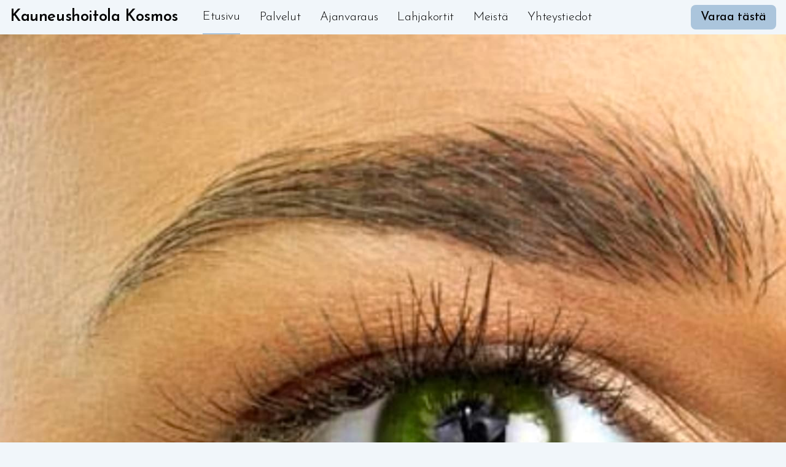

--- FILE ---
content_type: text/html; charset=utf-8
request_url: https://www.kauneushoitolakosmos.fi/
body_size: 8765
content:
<!doctype html>
<html lang="en">
  <head>
    <meta charset="UTF-8" />
    <meta name="viewport" content="width=device-width, initial-scale=1.0" />
    <meta name="color-scheme" content="normal" />
    <meta property="og:type" content="website" />
    <meta name="timma-websites-v2" content="68b545e4af663f1dc9b0db88" >
<meta name="description" content="Kauneushoitola Turussa tarjoaa hemmottelua ja monipuoliset hoidot. Käänny luotettavan asiantuntijan puoleen.">
<meta name="keywords" content="kauneushoitola, Turku, kasvohoidot, jalkahoidot, ripset ja kulmat, vartalohoidot, kestopigmentointi">
<meta property="og:description" content="Kauneushoitola Turussa tarjoaa hemmottelua ja monipuoliset hoidot. Käänny luotettavan asiantuntijan puoleen." >
<meta property="og:url" content="https://www.kauneushoitolakosmos.fi/" >
<meta data-react-helmet="true" property="og:title" content="Kauneushoitola Kosmos"/>
<meta property="og:image" content="https://scaled-images.timma.fi/timma/image/upload/q_auto,c_fill,ar_1.91,g_auto/if_w_gt_1440/w_1440/if_end/v1756900563/i/image0-jpeg-f73ffb40-88bc-11f0-9b6d-8527b9d4fb07-salon-website.jpg" >
<title data-react-helmet="true">Kauneushoitola Kosmos</title>
<link rel="icon" type="image/svg+xml" href="/favicon.svg?color=%23ABC5DC"/>
<link rel="preconnect" href="https://fonts.googleapis.com">
<link rel="preconnect" href="https://fonts.gstatic.com" crossorigin>
<link href="https://fonts.googleapis.com/css2?family=Josefin+Sans:ital,wght@0,300;0,400;0,500;0,600;1,300;1,400&display=swap" rel="stylesheet">
<style>:root {--color_primary_text: 0 0 0;
--color_bg1_text: 0 0 0;
--color_bg2: 227 234 241;
--color_bg2_text: 0 0 0;
--color_primary_300: 188 209 227;
--color_primary_500: 171 197 220;
--color_primary_600: 154 177 198;
--color_bg1_250: 248 251 253;
--color_bg1_400: 244 248 251;
--color_bg1_500: 241 246 250;
--color_bg1_525: 229 234 238;
--font_family_heading: 'Josefin Sans', sans-serif;
--font_family_body: 'Josefin Sans', sans-serif;
--font_size_heading1_lg: 44px;
--font_size_heading1: 40px;
--font_size_heading2: 40px;
--font_size_heading3: 35px;
--font_size_heading4: 32px;
--font_size_heading5: 27px;
--font_size_heading6: 26px;
--font_size_lg: 25px;
--font_size_md: 20px;
--font_size_sm: 18px;
--font_size_xs: 16px;
--font_weight_heading1_lg: 500;
--font_weight_heading1: 500;
--font_weight_heading2: 500;
--font_weight_heading3: 500;
--font_weight_heading4: 500;
--font_weight_heading5: 600;
--font_weight_heading6: 600;
--font_weight_body: 300;
--font_weight_strong: 500;
--font_weight_nav: 300;
--font_weight_link: 400;
--font_weight_btn: 400;
--line_height_heading: 116%;
--line_height_body: 135%;
--letter_spacing_heading: -0.015em;
--letter_spacing_body: -0.015em;}</style>
    <script type="module" crossorigin src="/assets/index-tqZs5oGL.js"></script>
    <link rel="stylesheet" crossorigin href="/assets/index-UO6YbTHZ.css">
  </head>
  <body>
    <div id="root"><dialog class="m-0 max-w-full max-h-full fixed left-0 top-0 z-50 h-full w-full overflow-auto backdrop:bg-transparent transition-opacity duration-300 translate-x-full opacity-0 bg-bg1 text-bg1text grid grid-rows-[1fr_auto]"><div><div class="px-3"><div><button class="ml-auto block p-3"><svg aria-hidden="true" focusable="false" data-prefix="fas" data-icon="xmark" class="svg-inline--fa fa-xmark min-w-[20px] text-icon-md" role="img" xmlns="http://www.w3.org/2000/svg" viewBox="0 0 384 512"><path fill="currentColor" d="M342.6 150.6c12.5-12.5 12.5-32.8 0-45.3s-32.8-12.5-45.3 0L192 210.7 86.6 105.4c-12.5-12.5-32.8-12.5-45.3 0s-12.5 32.8 0 45.3L146.7 256 41.4 361.4c-12.5 12.5-12.5 32.8 0 45.3s32.8 12.5 45.3 0L192 301.3 297.4 406.6c12.5 12.5 32.8 12.5 45.3 0s12.5-32.8 0-45.3L237.3 256 342.6 150.6z"></path></svg></button></div><div class="pb-6"><ul class="pb-3"><li><a aria-current="page" class="font-heading text-heading-5 block px-3 py-3 text-center underline decoration-primary-500 decoration-2 underline-offset-8" href="/">Etusivu</a></li><li><a class="font-heading text-heading-5 block px-3 py-3 text-center no-underline" href="/palvelut">Palvelut</a></li><li><a class="font-heading text-heading-5 block px-3 py-3 text-center no-underline" href="/ajanvaraus">Ajanvaraus</a></li><li><a class="font-heading text-heading-5 block px-3 py-3 text-center no-underline" href="/lahjakortit">Lahjakortit</a></li><li><a class="font-heading text-heading-5 block px-3 py-3 text-center no-underline" href="/meista">Meistä</a></li><li><a class="font-heading text-heading-5 block px-3 py-3 text-center no-underline" href="/yhteystiedot">Yhteystiedot</a></li></ul><div class="mx-auto w-max mt-3"><a class="rounded-button inline-flex items-center justify-center text-md font-w-btn text-primarytext outline outline-0 outline-offset-0 outline-focus transition-focusable focus-visible:outline-4 bg-primary-500 hover:bg-primary-300 active:bg-primary-600 disabled:bg-grey-5 min-h-button px-4 undefined" href="/ajanvaraus"><span class="w-full">Varaa tästä</span></a></div></div></div></div><div><div class="text-center"><a class="" href="/peruutusehdot">Peruutusehdot</a> • <button type="button">Evästekäytäntö</button> • <a class="block sm:inline" href="https://varaa.timma.fi/dataprotection/kauneushoitolakosmos">Tietosuojaseloste</a></div><div class="mx-3 grid auto-rows-auto grid-cols-2 gap-grid gap-y-0 sm:grid-cols-4 md:grid-cols-6 lg:mx-auto lg:w-grid_lg lg:grid-cols-12 xl:w-grid_xl"><div class="col-span-full px-3 text-center"><div class="break-words py-3 sm:flex sm:flex-wrap sm:justify-center"><div class="px-3 py-4 sm:flex-[0_0_50%] md:flex-[0_0_33%]"><div class="pb-2"><strong>Kauneushoitola Kosmos</strong></div><div class="mt-2 pb-2"><svg aria-hidden="true" focusable="false" data-prefix="fas" data-icon="location-dot" class="svg-inline--fa fa-location-dot min-w-[20px] mr-2 text-primary-500" role="img" xmlns="http://www.w3.org/2000/svg" viewBox="0 0 384 512"><path fill="currentColor" d="M215.7 499.2C267 435 384 279.4 384 192C384 86 298 0 192 0S0 86 0 192c0 87.4 117 243 168.3 307.2c12.3 15.3 35.1 15.3 47.4 0zM192 128a64 64 0 1 1 0 128 64 64 0 1 1 0-128z"></path></svg><a href="https://maps.google.com/?q=Hämeenkatu 14 L 4, 20500 Turku"><div>Hämeenkatu 14 L 4</div><div>20500 Turku</div></a></div><div class="mt-2 pb-2"><svg aria-hidden="true" focusable="false" data-prefix="fas" data-icon="envelope" class="svg-inline--fa fa-envelope min-w-[20px] mr-2 text-primary-500" role="img" xmlns="http://www.w3.org/2000/svg" viewBox="0 0 512 512"><path fill="currentColor" d="M48 64C21.5 64 0 85.5 0 112c0 15.1 7.1 29.3 19.2 38.4L236.8 313.6c11.4 8.5 27 8.5 38.4 0L492.8 150.4c12.1-9.1 19.2-23.3 19.2-38.4c0-26.5-21.5-48-48-48L48 64zM0 176L0 384c0 35.3 28.7 64 64 64l384 0c35.3 0 64-28.7 64-64l0-208L294.4 339.2c-22.8 17.1-54 17.1-76.8 0L0 176z"></path></svg><a href="mailto:kauneuskosmos@gmail.com">kauneuskosmos@gmail.com</a></div><div class="mt-2 pb-2"><svg aria-hidden="true" focusable="false" data-prefix="fas" data-icon="phone" class="svg-inline--fa fa-phone min-w-[20px] mr-2 text-primary-500" role="img" xmlns="http://www.w3.org/2000/svg" viewBox="0 0 512 512"><path fill="currentColor" d="M164.9 24.6c-7.7-18.6-28-28.5-47.4-23.2l-88 24C12.1 30.2 0 46 0 64C0 311.4 200.6 512 448 512c18 0 33.8-12.1 38.6-29.5l24-88c5.3-19.4-4.6-39.7-23.2-47.4l-96-40c-16.3-6.8-35.2-2.1-46.3 11.6L304.7 368C234.3 334.7 177.3 277.7 144 207.3L193.3 167c13.7-11.2 18.4-30 11.6-46.3l-40-96z"></path></svg><a href="tel:0405513177">0405513177</a></div><div class="mt-2 pb-2"><img src="https://scaled-images.timma.fi/timma/image/upload/v1742198666/timma-marketplace-icon.svg" alt="Löydät meidät Timmasta" class="mr-2 inline-block w-[20px] h-[20px]"/><a href="https://timma.fi/yritys/kauneushoitolakosmos">Löydät meidät Timmasta</a></div></div></div></div></div></div></dialog><div class="grid min-h-full grid-rows-[auto_1fr_auto]"><div class="sticky top-0 z-10"><div class="overflow-hidden relative"><div class="flex flex-col-reverse overflow-hidden"><div><div class="flex items-center bg-bg1 pl-3 pr-2"><a aria-current="page" class="mr-4 active" href="/"><div class="font-heading text-heading-6 line-clamp-2 overflow-ellipsis">Kauneushoitola Kosmos</div></a><ul class="hidden flex-1 w-0 overflow-hidden md:flex"><li><a aria-current="page" class="mx-3 whitespace-nowrap no-underline min-h-button flex items-center border-b-2 border-b-primary-500" href="/"><span>Etusivu</span></a></li><li><a class="mx-3 whitespace-nowrap no-underline min-h-button flex items-center" href="/palvelut"><span>Palvelut</span></a></li><li><a class="mx-3 whitespace-nowrap no-underline min-h-button flex items-center" href="/ajanvaraus"><span>Ajanvaraus</span></a></li><li><a class="mx-3 whitespace-nowrap no-underline min-h-button flex items-center" href="/lahjakortit"><span>Lahjakortit</span></a></li><li><a class="mx-3 whitespace-nowrap no-underline min-h-button flex items-center" href="/meista"><span>Meistä</span></a></li><li><a class="mx-3 whitespace-nowrap no-underline min-h-button flex items-center" href="/yhteystiedot"><span>Yhteystiedot</span></a></li></ul><div class="ml-auto flex"><button class="p-3 md:hidden" data-testid="mobile-menu-button"><svg aria-hidden="true" focusable="false" data-prefix="fas" data-icon="bars" class="svg-inline--fa fa-bars min-w-[20px] text-icon-md" role="img" xmlns="http://www.w3.org/2000/svg" viewBox="0 0 448 512"><path fill="currentColor" d="M0 96C0 78.3 14.3 64 32 64l384 0c17.7 0 32 14.3 32 32s-14.3 32-32 32L32 128C14.3 128 0 113.7 0 96zM0 256c0-17.7 14.3-32 32-32l384 0c17.7 0 32 14.3 32 32s-14.3 32-32 32L32 288c-17.7 0-32-14.3-32-32zM448 416c0 17.7-14.3 32-32 32L32 448c-17.7 0-32-14.3-32-32s14.3-32 32-32l384 0c17.7 0 32 14.3 32 32z"></path></svg></button></div></div></div></div></div></div><div><section class="relative bg-bg1 md:h-[50vw]"><div class="mx-3 grid auto-rows-auto grid-cols-2 gap-grid gap-y-0 sm:grid-cols-4 md:grid-cols-6 lg:mx-auto lg:w-grid_lg lg:grid-cols-12 xl:w-grid_xl h-full"><div class="col-span-full h-full md:flex md:flex-col md:justify-center md:col-start-4 md:col-end-7 lg:col-start-8 lg:col-end-13"><div class="px-3 py-6 md:px-0 md:py-2 lg:px-0"><div class="pb-3"><h1 class="mb-3 break-words">Kulttuurihistoriallisesti arvokkaassa ympäristössä</h1><p class="md:mr-4 max-w-md">Tervetuloa hoitoon ja hemmoteltavaksi.</p></div><a class="rounded-button inline-flex items-center justify-center text-md font-w-btn text-primarytext outline outline-0 outline-offset-0 outline-focus transition-focusable focus-visible:outline-4 bg-primary-500 hover:bg-primary-300 active:bg-primary-600 disabled:bg-grey-5 min-h-button px-4 undefined" href="/ajanvaraus"><span class="w-full">Varaa aika</span></a></div></div></div><div class="aspect-square w-full relative md:absolute md:top-0 md:h-full md:w-auto md:left-0"><img src="https://scaled-images.timma.fi/timma/image/upload/q_auto,c_fill,w_1440,h_1440/v1756900563/i/image0-jpeg-f73ffb40-88bc-11f0-9b6d-8527b9d4fb07-salon-website.jpg" class="-z-10 aspect-square w-full object-contain"/><div class="w-full h-full absolute top-0 left-0"></div></div></section><div class="bg-bg2 text-bg2text"><section class="py-6"><div class="mx-3 grid auto-rows-auto grid-cols-2 gap-grid gap-y-0 sm:grid-cols-4 md:grid-cols-6 lg:mx-auto lg:w-grid_lg lg:grid-cols-12 xl:w-grid_xl"><div class="col-span-full flex flex-col justify-center md:row-start-1 md:col-start-1 md:col-end-4 lg:col-start-1 lg:col-end-7"><div class="text-center lg:mx-3"><div class="pb-3"><h2 class="mb-3">Kauneushoitola Kosmos</h2><p>Ammattitaidolla ja laadukkailla hoitotuotteita Exuviance- ja Neostrata-tuotteet sekä kokemuksella kasvo-, jalka- ja käsihoidot Kauneushoitola Kosmoksessa. Korostukset ripsiin ja kulmiin sekä Kalevalaisen jäsenkorjauksen avulla rentouttavampaan huomiseen.</p></div><a class="rounded-button inline-flex items-center justify-center text-md font-w-btn text-primarytext outline outline-0 outline-offset-0 outline-focus transition-focusable focus-visible:outline-4 bg-primary-500 hover:bg-primary-300 active:bg-primary-600 disabled:bg-grey-5 min-h-button px-4 undefined" href="/meista"><span class="w-full">Meistä</span></a></div></div><div class="aspect-square w-full relative col-span-full mt-3 p-3 md:mt-0 md:col-start-4 md:col-end-7 lg:col-start-7 lg:col-end-13"><img src="https://scaled-images.timma.fi/timma/image/upload/q_auto,c_fill,w_720,h_720/v1756966640/i/image1-jpeg-cfff1940-8956-11f0-9b6d-8527b9d4fb07-salon-website.jpg" class="-z-10 aspect-square w-full object-contain"/><div class="w-full h-full absolute top-0 left-0"></div></div></div></section></div><section class="py-6"><div class="mx-3 grid auto-rows-auto grid-cols-2 gap-grid gap-y-0 sm:grid-cols-4 md:grid-cols-6 lg:mx-auto lg:w-grid_lg lg:grid-cols-12 xl:w-grid_xl gap-y-grid"><div class="col-span-full"><h2 class="text-center">Palvelut</h2></div><div class="col-span-full sm:px-5 md:px-0 md:col-span-2 lg:col-span-4"><div class="aspect-square w-full relative mb-3 md:mb-0 shrink-0"><img src="https://scaled-images.timma.fi/timma/image/upload/q_auto,c_fill,w_720,h_720/v1708528868/salon-website-assets/categories/permanent-makeup/4.jpg" class="-z-10 aspect-square w-full object-contain"/><div class="w-full h-full absolute top-0 left-0"></div></div><div class="py-3"><div class="pb-3"><h3 class="text-heading-4 mb-2">Ripset/kulmat</h3><p>Korosta kauneutesi Ripsien ja kulmien värjäyksellä, saavutamme tasapainon ja luonnollista hehkua.</p></div><a class="rounded-button inline-flex items-center justify-center text-md font-w-btn text-primarytext outline outline-0 outline-offset-0 outline-focus transition-focusable focus-visible:outline-4 bg-primary-500 hover:bg-primary-300 active:bg-primary-600 disabled:bg-grey-5 min-h-button px-4 undefined" href="/ajanvaraus"><span class="w-full">Varaa nyt</span></a></div></div><div class="col-span-full sm:px-5 md:px-0 md:col-span-2 lg:col-span-4"><div class="aspect-square w-full relative mb-3 md:mb-0 shrink-0"><img src="https://scaled-images.timma.fi/timma/image/upload/q_auto,c_fill,w_720,h_720/v1708528868/salon-website-assets/hero/foot-care-clinic/3.jpg" class="-z-10 aspect-square w-full object-contain"/><div class="w-full h-full absolute top-0 left-0"></div></div><div class="py-3"><div class="pb-3"><h3 class="text-heading-4 mb-2">Jalkahoidot</h3><p>Hoida jalkasi kevyiksi ja pehmeiksi. Tarjoamme erikoistuneita jalkahoitoja tarpeisiisi.</p></div><a class="rounded-button inline-flex items-center justify-center text-md font-w-btn text-primarytext outline outline-0 outline-offset-0 outline-focus transition-focusable focus-visible:outline-4 bg-primary-500 hover:bg-primary-300 active:bg-primary-600 disabled:bg-grey-5 min-h-button px-4 undefined" href="/ajanvaraus"><span class="w-full">Varaa nyt</span></a></div></div><div class="col-span-full sm:px-5 md:px-0 md:col-span-2 lg:col-span-4"><div class="aspect-square w-full relative mb-3 md:mb-0 shrink-0"><img src="https://scaled-images.timma.fi/timma/image/upload/q_auto,c_fill,w_720,h_720/v1708528868/salon-website-assets/categories/facials/3.jpg" class="-z-10 aspect-square w-full object-contain"/><div class="w-full h-full absolute top-0 left-0"></div></div><div class="py-3"><div class="pb-3"><h3 class="text-heading-4 mb-2">Kasvohoidot</h3><p>Kasvohoidoilla suuntaat kohti hehkuvaa ihoa. Koe kosteutus ja täydellinen puhtaus.</p></div><a class="rounded-button inline-flex items-center justify-center text-md font-w-btn text-primarytext outline outline-0 outline-offset-0 outline-focus transition-focusable focus-visible:outline-4 bg-primary-500 hover:bg-primary-300 active:bg-primary-600 disabled:bg-grey-5 min-h-button px-4 undefined" href="/ajanvaraus"><span class="w-full">Varaa nyt</span></a></div></div></div></section><div class="bg-bg2 text-bg2text"></div></div><div class="bg-bg1 pt-2"><div class="mx-3 grid auto-rows-auto grid-cols-2 gap-grid gap-y-0 sm:grid-cols-4 md:grid-cols-6 lg:mx-auto lg:w-grid_lg lg:grid-cols-12 xl:w-grid_xl"><div class="col-span-full px-3 text-center"><div class="break-words py-3 sm:flex sm:flex-wrap sm:justify-center"><div class="px-3 py-4 sm:flex-[0_0_50%] md:flex-[0_0_33%]"><div class="pb-2"><strong>Kauneushoitola Kosmos</strong></div><div class="mt-2 pb-2"><svg aria-hidden="true" focusable="false" data-prefix="fas" data-icon="location-dot" class="svg-inline--fa fa-location-dot min-w-[20px] mr-2 text-primary-500" role="img" xmlns="http://www.w3.org/2000/svg" viewBox="0 0 384 512"><path fill="currentColor" d="M215.7 499.2C267 435 384 279.4 384 192C384 86 298 0 192 0S0 86 0 192c0 87.4 117 243 168.3 307.2c12.3 15.3 35.1 15.3 47.4 0zM192 128a64 64 0 1 1 0 128 64 64 0 1 1 0-128z"></path></svg><a href="https://maps.google.com/?q=Hämeenkatu 14 L 4, 20500 Turku"><div>Hämeenkatu 14 L 4</div><div>20500 Turku</div></a></div><div class="mt-2 pb-2"><svg aria-hidden="true" focusable="false" data-prefix="fas" data-icon="envelope" class="svg-inline--fa fa-envelope min-w-[20px] mr-2 text-primary-500" role="img" xmlns="http://www.w3.org/2000/svg" viewBox="0 0 512 512"><path fill="currentColor" d="M48 64C21.5 64 0 85.5 0 112c0 15.1 7.1 29.3 19.2 38.4L236.8 313.6c11.4 8.5 27 8.5 38.4 0L492.8 150.4c12.1-9.1 19.2-23.3 19.2-38.4c0-26.5-21.5-48-48-48L48 64zM0 176L0 384c0 35.3 28.7 64 64 64l384 0c35.3 0 64-28.7 64-64l0-208L294.4 339.2c-22.8 17.1-54 17.1-76.8 0L0 176z"></path></svg><a href="mailto:kauneuskosmos@gmail.com">kauneuskosmos@gmail.com</a></div><div class="mt-2 pb-2"><svg aria-hidden="true" focusable="false" data-prefix="fas" data-icon="phone" class="svg-inline--fa fa-phone min-w-[20px] mr-2 text-primary-500" role="img" xmlns="http://www.w3.org/2000/svg" viewBox="0 0 512 512"><path fill="currentColor" d="M164.9 24.6c-7.7-18.6-28-28.5-47.4-23.2l-88 24C12.1 30.2 0 46 0 64C0 311.4 200.6 512 448 512c18 0 33.8-12.1 38.6-29.5l24-88c5.3-19.4-4.6-39.7-23.2-47.4l-96-40c-16.3-6.8-35.2-2.1-46.3 11.6L304.7 368C234.3 334.7 177.3 277.7 144 207.3L193.3 167c13.7-11.2 18.4-30 11.6-46.3l-40-96z"></path></svg><a href="tel:0405513177">0405513177</a></div><div class="mt-2 pb-2"><img src="https://scaled-images.timma.fi/timma/image/upload/v1742198666/timma-marketplace-icon.svg" alt="Löydät meidät Timmasta" class="mr-2 inline-block w-[20px] h-[20px]"/><a href="https://timma.fi/yritys/kauneushoitolakosmos">Löydät meidät Timmasta</a></div></div></div></div></div><div class="px-3 py-5 text-center lg:mx-3 lg:flex lg:justify-between lg:gap-3 lg:py-3"><div class="mb-4 lg:text-sm lg:order-2 lg:mb-0 lg:w-auto"><div class="text-center"><a class="" href="/peruutusehdot">Peruutusehdot</a> • <button type="button">Evästekäytäntö</button> • <a class="block sm:inline" href="https://varaa.timma.fi/dataprotection/kauneushoitolakosmos">Tietosuojaseloste</a></div></div><div class="text-sm lg:order-1 lg:flex-1 lg:text-left">Copyright<!-- --> © <!-- -->Kauneushoitola Kosmos<!-- --> <!-- -->2025</div><div class="text-sm mt-2 lg:order-3 lg:mt-0 lg:flex-1 lg:text-right"><span>Powered by </span><span><a class="" href="https://timma.fi/pro/">Timma Pro</a></span><span></span></div></div></div></div></div>
    <div id="init_data" style="display:none" data-init_data="{&quot;website&quot;:{&quot;common&quot;:{&quot;id&quot;:&quot;68b545e4af663f1dc9b0db88&quot;,&quot;fontSetName&quot;:&quot;josefinsans&quot;,&quot;colorSet&quot;:{&quot;color_primary&quot;:&quot;#ABC5DC&quot;,&quot;color_primary_text&quot;:&quot;#000000&quot;,&quot;color_bg1&quot;:&quot;#F1F6FA&quot;,&quot;color_bg1_text&quot;:&quot;#000000&quot;,&quot;color_bg2&quot;:&quot;#E3EAF1&quot;,&quot;color_bg2_text&quot;:&quot;#000000&quot;},&quot;title&quot;:&quot;Kauneushoitola Kosmos&quot;,&quot;description&quot;:&quot;Kauneushoitola Turussa tarjoaa hemmottelua ja monipuoliset hoidot. Käänny luotettavan asiantuntijan puoleen.&quot;,&quot;keywords&quot;:&quot;kauneushoitola, Turku, kasvohoidot, jalkahoidot, ripset ja kulmat, vartalohoidot, kestopigmentointi&quot;,&quot;navButton&quot;:{&quot;buttonLink&quot;:&quot;onlineBooking&quot;,&quot;buttonText&quot;:&quot;Varaa tästä&quot;},&quot;salon&quot;:{&quot;name&quot;:&quot;Kauneushoitola Kosmos&quot;,&quot;customerGroupName&quot;:null,&quot;email&quot;:&quot;kauneuskosmos@gmail.com&quot;,&quot;phone&quot;:&quot;0405513177&quot;,&quot;country&quot;:&quot;FI&quot;,&quot;cancellationTerms&quot;:&quot;Pidätämme oikeuden veloittaa 50 % varauksen hinnasta, jos asiakas ei saavu paikalle tai peruuttaa ajan alle 24 tuntia ennen varattua aikaa.&quot;,&quot;instagramPage&quot;:null,&quot;facebookPage&quot;:null,&quot;tiktokPage&quot;:null,&quot;fullAddress&quot;:&quot;Hämeenkatu 14 L 4, 20500 Turku&quot;,&quot;address&quot;:&quot;Hämeenkatu 14 L 4&quot;,&quot;district&quot;:null,&quot;city&quot;:&quot;Turku&quot;,&quot;postalCode&quot;:&quot;20500&quot;,&quot;logoUrl&quot;:null,&quot;slug&quot;:&quot;kauneushoitolakosmos&quot;,&quot;publicSettings&quot;:{&quot;code&quot;:&quot;&lt;script&gt;&lt;/script&gt;&quot;,&quot;codeHeader&quot;:&quot;&lt;script&gt;&lt;/script&gt;&quot;,&quot;showImages&quot;:false,&quot;showPrices&quot;:true,&quot;onlyAnyUser&quot;:true,&quot;expirationDate&quot;:&quot;3&quot;,&quot;showRealImages&quot;:false,&quot;maxTimeInterval&quot;:15,&quot;reservationText&quot;:&quot;Tässä linkki verkkokauppaan: https://www.exuviance.fi/? SID=f4d090993e384a71c59d251876695b59#clinic=KauneushoitolaKosmos&amp;link6c29472f \n&quot;,&quot;customCategories&quot;:{&quot;1050&quot;:{&quot;icon&quot;:&quot;1050&quot;,&quot;nameEn&quot;:&quot;Hands/nails&quot;,&quot;nameEs&quot;:&quot;Manos/Uñas&quot;,&quot;nameEt&quot;:&quot;Käed/küüned&quot;,&quot;nameFi&quot;:&quot;Käsihoidot&quot;,&quot;nameNo&quot;:&quot;Hender/negler&quot;,&quot;nameSe&quot;:&quot;Händer/naglar&quot;,&quot;subCategoryId&quot;:1050},&quot;9500&quot;:{&quot;icon&quot;:&quot;1400&quot;,&quot;nameFi&quot;:&quot;Kestopigmentointi&quot;,&quot;subCategoryId&quot;:9500},&quot;9650&quot;:{&quot;icon&quot;:&quot;100&quot;,&quot;nameDa&quot;:&quot;Brugerdefineret kategori 10&quot;,&quot;nameEn&quot;:&quot;Custom Category 10&quot;,&quot;nameEs&quot;:&quot;Categoría propia 10&quot;,&quot;nameEt&quot;:&quot;Kohandatud Kategooria 10&quot;,&quot;nameFi&quot;:&quot;Kalevalainen jäsenkorjaus&quot;,&quot;nameLv&quot;:&quot;Pasūtījuma kategorija 10&quot;,&quot;nameNo&quot;:&quot;Egen kategori 10&quot;,&quot;nameRu&quot;:&quot;Пользовательская категория 10&quot;,&quot;nameSe&quot;:&quot;Egen kategori 10&quot;,&quot;subCategoryId&quot;:9650},&quot;9700&quot;:{&quot;icon&quot;:&quot;100&quot;,&quot;nameDa&quot;:&quot;Brugerdefineret kategori 11&quot;,&quot;nameEn&quot;:&quot;Custom Category 11&quot;,&quot;nameEs&quot;:&quot;Categoría propia 11&quot;,&quot;nameEt&quot;:&quot;Kohandatud Kategooria 11&quot;,&quot;nameFi&quot;:&quot;Osta verkosta&quot;,&quot;nameLv&quot;:&quot;Pasūtījuma kategorija 11&quot;,&quot;nameNo&quot;:&quot;Egen kategori 11&quot;,&quot;nameRu&quot;:&quot;Пользовательская категория 11&quot;,&quot;nameSe&quot;:&quot;Egen kategori 11&quot;,&quot;subCategoryId&quot;:9700}},&quot;reservationColor&quot;:&quot;#c6c6cd&quot;},&quot;marketplaceUrl&quot;:&quot;https://timma.fi/yritys/kauneushoitolakosmos&quot;,&quot;GA4TrackingCode&quot;:null,&quot;pixelTrackingCode&quot;:null},&quot;otherSalons&quot;:[],&quot;currencySymbol&quot;:&quot;€&quot;,&quot;privacyPolicyLink&quot;:&quot;https://varaa.timma.fi/dataprotection/kauneushoitolakosmos&quot;,&quot;copyrightYear&quot;:2025,&quot;language&quot;:&quot;fi&quot;,&quot;marketingHost&quot;:&quot;timma.fi/pro/&quot;,&quot;GA4TrackingCode&quot;:null,&quot;pixelTrackingCode&quot;:null},&quot;frontPage&quot;:{&quot;top&quot;:{&quot;layout&quot;:&quot;imgLeft&quot;,&quot;heading&quot;:&quot;Kulttuurihistoriallisesti arvokkaassa ympäristössä&quot;,&quot;description&quot;:&quot;Tervetuloa hoitoon ja hemmoteltavaksi.&quot;,&quot;buttonLink&quot;:&quot;onlineBooking&quot;,&quot;buttonText&quot;:&quot;Varaa aika&quot;,&quot;imageUrl&quot;:&quot;https://scaled-images.timma.fi/timma/image/upload/v1756900563/i/image0-jpeg-f73ffb40-88bc-11f0-9b6d-8527b9d4fb07-salon-website.jpg&quot;},&quot;intro&quot;:{&quot;layout&quot;:&quot;imgRight&quot;,&quot;heading&quot;:&quot;Kauneushoitola Kosmos&quot;,&quot;description&quot;:&quot;Ammattitaidolla ja laadukkailla hoitotuotteita Exuviance- ja Neostrata-tuotteet sekä kokemuksella kasvo-, jalka- ja käsihoidot Kauneushoitola Kosmoksessa. Korostukset ripsiin ja kulmiin sekä Kalevalaisen jäsenkorjauksen avulla rentouttavampaan huomiseen.&quot;,&quot;buttonLink&quot;:&quot;about&quot;,&quot;buttonText&quot;:&quot;Meistä&quot;,&quot;imageUrl&quot;:&quot;https://scaled-images.timma.fi/timma/image/upload/v1756966640/i/image1-jpeg-cfff1940-8956-11f0-9b6d-8527b9d4fb07-salon-website.jpg&quot;},&quot;featured&quot;:{&quot;layout&quot;:&quot;row&quot;,&quot;heading&quot;:&quot;Palvelut&quot;,&quot;items&quot;:[{&quot;id&quot;:&quot;68b545e441b1b31dc94ef555&quot;,&quot;heading&quot;:&quot;Ripset/kulmat&quot;,&quot;description&quot;:&quot;Korosta kauneutesi Ripsien ja kulmien värjäyksellä, saavutamme tasapainon ja luonnollista hehkua.&quot;,&quot;imageUrl&quot;:&quot;https://scaled-images.timma.fi/timma/image/upload/v1708528868/salon-website-assets/categories/permanent-makeup/4.jpg&quot;,&quot;buttonLink&quot;:&quot;onlineBooking&quot;,&quot;buttonText&quot;:&quot;Varaa nyt&quot;},{&quot;id&quot;:&quot;68b545e41834c21dc93fb8ce&quot;,&quot;heading&quot;:&quot;Jalkahoidot&quot;,&quot;description&quot;:&quot;Hoida jalkasi kevyiksi ja pehmeiksi. Tarjoamme erikoistuneita jalkahoitoja tarpeisiisi.&quot;,&quot;imageUrl&quot;:&quot;https://scaled-images.timma.fi/timma/image/upload/v1708528868/salon-website-assets/hero/foot-care-clinic/3.jpg&quot;,&quot;buttonLink&quot;:&quot;onlineBooking&quot;,&quot;buttonText&quot;:&quot;Varaa nyt&quot;},{&quot;id&quot;:&quot;68b545e4b9853c1dc95fbeab&quot;,&quot;heading&quot;:&quot;Kasvohoidot&quot;,&quot;description&quot;:&quot;Kasvohoidoilla suuntaat kohti hehkuvaa ihoa. Koe kosteutus ja täydellinen puhtaus.&quot;,&quot;imageUrl&quot;:&quot;https://scaled-images.timma.fi/timma/image/upload/v1708528868/salon-website-assets/categories/facials/3.jpg&quot;,&quot;buttonLink&quot;:&quot;onlineBooking&quot;,&quot;buttonText&quot;:&quot;Varaa nyt&quot;}]},&quot;social&quot;:null},&quot;servicesPage&quot;:{&quot;intro&quot;:{&quot;layout&quot;:&quot;center&quot;,&quot;heading&quot;:&quot;Palvelut ja verkkokauppa&quot;,&quot;description&quot;:&quot;Tutustu monipuolisiin palveluihimme, kuten Kestopigmentointi ja Vartalohoidot. Löydät hinnastomme ja verkkokauppamme täältä.&quot;},&quot;categories&quot;:[{&quot;layout&quot;:&quot;imgRight&quot;,&quot;description&quot;:null,&quot;buttonLink&quot;:&quot;https://www.neostrata.fi/#clinic=kauneushoitolakosmos&amp;link=668328aa&quot;,&quot;buttonText&quot;:&quot;osta täältä&quot;,&quot;imageUrl&quot;:&quot;https://scaled-images.timma.fi/timma/image/upload/v1708528868/salon-website-assets/categories/_fallback/4.jpg&quot;,&quot;name&quot;:&quot;Osta verkosta&quot;,&quot;services&quot;:[{&quot;name&quot;:&quot;tuotteet &quot;,&quot;price&quot;:null,&quot;description&quot;:null}]},{&quot;layout&quot;:&quot;imgRight&quot;,&quot;description&quot;:&quot;Kasvohoidot tuovat esiin luonnollisen kauneutesi. Valitse kosteus, puhdistus tai erikoishoito tarpeidesi mukaan.&quot;,&quot;buttonLink&quot;:&quot;onlineBooking&quot;,&quot;buttonText&quot;:&quot;Varaa aika&quot;,&quot;imageUrl&quot;:&quot;https://scaled-images.timma.fi/timma/image/upload/v1708528868/salon-website-assets/categories/facials/3.jpg&quot;,&quot;name&quot;:&quot;Kasvohoidot&quot;,&quot;services&quot;:[{&quot;name&quot;:&quot;Mekaaninen ihonpuhdistus&quot;,&quot;price&quot;:7850,&quot;description&quot;:null},{&quot;name&quot;:&quot;Kosteuttava kasvohoito&quot;,&quot;price&quot;:7850,&quot;description&quot;:null},{&quot;name&quot;:&quot;Täydellinen kasvohoito&quot;,&quot;price&quot;:9850,&quot;description&quot;:null},{&quot;name&quot;:&quot;Kasvohoito Exuviance-pikahoito&quot;,&quot;price&quot;:5750,&quot;description&quot;:null},{&quot;name&quot;:&quot;kasvohoito Exuviance&quot;,&quot;price&quot;:8350,&quot;description&quot;:null},{&quot;name&quot;:&quot;kasvohoito Exuviance  hieronnalla.&quot;,&quot;price&quot;:10350,&quot;description&quot;:null},{&quot;name&quot;:&quot;kasvohoito Exuviance mekaanisella puhdistuksella ja hieronnalla.&quot;,&quot;price&quot;:11800,&quot;description&quot;:null},{&quot;name&quot;:&quot;kasvohoito Exuviance mekaanisella ihonpuhdistuksella.&quot;,&quot;price&quot;:10350,&quot;description&quot;:null},{&quot;name&quot;:&quot;Exuviance Retinol-kuorinta (puhd.+kuorinta)&quot;,&quot;price&quot;:9850,&quot;description&quot;:null},{&quot;name&quot;:&quot;Exuviance Retinol-kuorinta (puhd.+hieronta+kuorinta)&quot;,&quot;price&quot;:12950,&quot;description&quot;:null},{&quot;name&quot;:&quot;Mikroneulaus kasvot (1.krt 115,00, seur.99,50€)&quot;,&quot;price&quot;:11500,&quot;description&quot;:null},{&quot;name&quot;:&quot;Mikroneulaus, kasvot ja kaula (1.krt 130,00€,seur. 115€)&quot;,&quot;price&quot;:13000,&quot;description&quot;:null},{&quot;name&quot;:&quot;Neulaton mesoterapia (sarjana 4x60min a’ 79,50 (kaula + decoltee 28,50€)&quot;,&quot;price&quot;:9850,&quot;description&quot;:null},{&quot;name&quot;:&quot;Radiofrekvenssihoito (sarjana 4x60min a’79,50)(kaula ja decoltee +28,50€)&quot;,&quot;price&quot;:9850,&quot;description&quot;:null},{&quot;name&quot;:&quot;Diatermia&quot;,&quot;price&quot;:2850,&quot;description&quot;:null}]},{&quot;layout&quot;:&quot;imgRight&quot;,&quot;description&quot;:&quot;Käsihoidoilla lisäät eleganssia ja arjen ylellisyyttä. Hellävaraista hoitoa käsiäsi varten.&quot;,&quot;buttonLink&quot;:&quot;onlineBooking&quot;,&quot;buttonText&quot;:&quot;Varaa aika&quot;,&quot;imageUrl&quot;:&quot;https://scaled-images.timma.fi/timma/image/upload/v1708528868/salon-website-assets/categories/hands-nails/1.jpg&quot;,&quot;name&quot;:&quot;Käsihoidot&quot;,&quot;services&quot;:[{&quot;name&quot;:&quot;Peruskäsihoito&quot;,&quot;price&quot;:5800,&quot;description&quot;:null},{&quot;name&quot;:&quot;Käsihoito&quot;,&quot;price&quot;:7600,&quot;description&quot;:null},{&quot;name&quot;:&quot;Parafiinikäsihoito&quot;,&quot;price&quot;:6000,&quot;description&quot;:null},{&quot;name&quot;:&quot;Pikamanikyyri kasvohoidon yhteydessä.&quot;,&quot;price&quot;:2550,&quot;description&quot;:null},{&quot;name&quot;:&quot;Käden kynsien leikkaus ja viilaus&quot;,&quot;price&quot;:2000,&quot;description&quot;:null}]},{&quot;layout&quot;:&quot;imgRight&quot;,&quot;description&quot;:&quot;Vartalohoidot palauttavat kehon harmoniaan. Valitse puhdistus tai jäsenkorjaus hyvinvointisi tueksi.&quot;,&quot;buttonLink&quot;:&quot;onlineBooking&quot;,&quot;buttonText&quot;:&quot;Varaa aika&quot;,&quot;imageUrl&quot;:&quot;https://scaled-images.timma.fi/timma/image/upload/v1708528868/salon-website-assets/categories/other-wellness-services/4.jpg&quot;,&quot;name&quot;:&quot;Vartalohoidot&quot;,&quot;services&quot;:[{&quot;name&quot;:&quot;Selän mekaaninen ihonpuhdistus&quot;,&quot;price&quot;:7600,&quot;description&quot;:null},{&quot;name&quot;:&quot;Kalevalainen jäsenkorjaus&quot;,&quot;price&quot;:8300,&quot;description&quot;:null}]},{&quot;layout&quot;:&quot;imgRight&quot;,&quot;description&quot;:&quot;Jalkahoitomme antaa kevyyttä askeliisi. Tarjoamme vapauden liikkua ilman huolia.&quot;,&quot;buttonLink&quot;:&quot;onlineBooking&quot;,&quot;buttonText&quot;:&quot;Varaa aika&quot;,&quot;imageUrl&quot;:&quot;https://scaled-images.timma.fi/timma/image/upload/v1708528868/salon-website-assets/categories/pedicures/4.jpg&quot;,&quot;name&quot;:&quot;Jalkahoidot&quot;,&quot;services&quot;:[{&quot;name&quot;:&quot;Varpaankynsien leikkaus&quot;,&quot;price&quot;:2250,&quot;description&quot;:null},{&quot;name&quot;:&quot;Varpaankynsien leikkaus ja ohennus&quot;,&quot;price&quot;:3850,&quot;description&quot;:null},{&quot;name&quot;:&quot;Jalkahoito (45min)&quot;,&quot;price&quot;:5500,&quot;description&quot;:null},{&quot;name&quot;:&quot;Jalkahoito&quot;,&quot;price&quot;:7200,&quot;description&quot;:null},{&quot;name&quot;:&quot;Jalkahoito&quot;,&quot;price&quot;:8800,&quot;description&quot;:null}]},{&quot;layout&quot;:&quot;imgRight&quot;,&quot;description&quot;:&quot;Ripset ja kulmat kaunistuvat käsissämme. Valitse värjäys, muotoilu tai kestävä taivutus mieleiseksesi.&quot;,&quot;buttonLink&quot;:&quot;onlineBooking&quot;,&quot;buttonText&quot;:&quot;Varaa aika&quot;,&quot;imageUrl&quot;:&quot;https://scaled-images.timma.fi/timma/image/upload/v1708528868/salon-website-assets/categories/permanent-makeup/4.jpg&quot;,&quot;name&quot;:&quot;Ripset/kulmat&quot;,&quot;services&quot;:[{&quot;name&quot;:&quot;Ripsien värjäys&quot;,&quot;price&quot;:2550,&quot;description&quot;:null},{&quot;name&quot;:&quot;Kulmien värjäys ja muotoilu&quot;,&quot;price&quot;:2350,&quot;description&quot;:null},{&quot;name&quot;:&quot;Ripsien ja kulmien värjäys ja muotoilu&quot;,&quot;price&quot;:3850,&quot;description&quot;:null},{&quot;name&quot;:&quot;Ripsien ja kulmien värjäys sekä muotoilu kasvohoidon yhteydessä&quot;,&quot;price&quot;:3150,&quot;description&quot;:null},{&quot;name&quot;:&quot;Ripsien kestotaivutus&quot;,&quot;price&quot;:6100,&quot;description&quot;:null},{&quot;name&quot;:&quot;Ripsien kestotaivutus &amp; värjäys&quot;,&quot;price&quot;:7650,&quot;description&quot;:null}]},{&quot;layout&quot;:&quot;imgRight&quot;,&quot;description&quot;:&quot;Ihokarvojen poisto on osa tiimimme asiantuntemusta. Tervetuloa kokeilemaan sileää lopputulosta.&quot;,&quot;buttonLink&quot;:&quot;onlineBooking&quot;,&quot;buttonText&quot;:&quot;Varaa aika&quot;,&quot;imageUrl&quot;:&quot;https://scaled-images.timma.fi/timma/image/upload/v1708528868/salon-website-assets/categories/hair-removal/2.jpg&quot;,&quot;name&quot;:&quot;Ihokarvojen poisto&quot;,&quot;services&quot;:[{&quot;name&quot;:&quot;Säärten vahaus&quot;,&quot;price&quot;:3550,&quot;description&quot;:null},{&quot;name&quot;:&quot;Kainaloiden vahaus&quot;,&quot;price&quot;:3050,&quot;description&quot;:null},{&quot;name&quot;:&quot;Säärien ja reisien vahaus&quot;,&quot;price&quot;:6900,&quot;description&quot;:null},{&quot;name&quot;:&quot;Käsivarsien vahaus&quot;,&quot;price&quot;:3300,&quot;description&quot;:null},{&quot;name&quot;:&quot;Ylähuulen vahaus&quot;,&quot;price&quot;:1000,&quot;description&quot;:null},{&quot;name&quot;:&quot;Leuan vahaus&quot;,&quot;price&quot;:1200,&quot;description&quot;:null},{&quot;name&quot;:&quot;Kulmien siistiminen vahalla&quot;,&quot;price&quot;:1200,&quot;description&quot;:null}]},{&quot;layout&quot;:&quot;imgRight&quot;,&quot;description&quot;:&quot;Kestopigmentoinnilla korostat parhaita piirteitäsi. Valitse luonnollinen ja pitkäkestoinen ratkaisu.&quot;,&quot;buttonLink&quot;:&quot;onlineBooking&quot;,&quot;buttonText&quot;:&quot;Varaa aika&quot;,&quot;imageUrl&quot;:&quot;https://scaled-images.timma.fi/timma/image/upload/v1708528868/salon-website-assets/categories/microblading/3.jpg&quot;,&quot;name&quot;:&quot;Kestopigmentointi&quot;,&quot;services&quot;:[{&quot;name&quot;:&quot;Kestopigmentointi: Kulmat&quot;,&quot;price&quot;:45500,&quot;description&quot;:null},{&quot;name&quot;:&quot;Kestopigmentointi: Eyeliner ylös ja alas&quot;,&quot;price&quot;:45500,&quot;description&quot;:null},{&quot;name&quot;:&quot;Kestopigmentointi: Eyeliner ylös &quot;,&quot;price&quot;:35500,&quot;description&quot;:null},{&quot;name&quot;:&quot;Kestopigmentointi: 2 aluetta (-10%yhteishinnasta)&quot;,&quot;price&quot;:81000,&quot;description&quot;:null}]},{&quot;layout&quot;:&quot;imgRight&quot;,&quot;description&quot;:&quot;Kalevalainen jäsenkorjaus tuo tasapainoa kehoosi. Luota perinteikkääseen hoitomuotoon.&quot;,&quot;buttonLink&quot;:&quot;onlineBooking&quot;,&quot;buttonText&quot;:&quot;Varaa aika&quot;,&quot;imageUrl&quot;:&quot;https://scaled-images.timma.fi/timma/image/upload/v1708528868/salon-website-assets/categories/sports-massage/4.jpg&quot;,&quot;name&quot;:&quot;Kalevalainen jäsenkorjaus&quot;,&quot;services&quot;:[{&quot;name&quot;:&quot;Kalevalainen jäsenkorjaus&quot;,&quot;price&quot;:8300,&quot;description&quot;:null}]}]},&quot;giftCardPage&quot;:{&quot;intro&quot;:{&quot;layout&quot;:&quot;center&quot;,&quot;heading&quot;:&quot;Lahjakortit&quot;,&quot;description&quot;:&quot;Osta lahjakortti rakkaimmillesi helposti sivuiltamme. Hemmottelun iloa lahjaksi.&quot;},&quot;giftCardsUrl&quot;:&quot;https://varaa.timma.fi/giftcard/kauneushoitolakosmos&quot;},&quot;onlineBookingPage&quot;:{&quot;intro&quot;:{&quot;layout&quot;:&quot;center&quot;,&quot;heading&quot;:&quot;Ajanvaraus&quot;,&quot;description&quot;:&quot;Tervetuloa sähköiseen ajanvaraukseen. Toki voit soittaakin 040-5513177, aukioloaikana, samoin voit poiketa ovella.\n\n\n&quot;},&quot;usesOnlineBookingV3&quot;:false,&quot;onlineBookingUrl&quot;:&quot;https://varaa.timma.fi/reservation/kauneushoitolakosmos&quot;},&quot;aboutPage&quot;:{&quot;intro&quot;:{&quot;layout&quot;:&quot;center&quot;,&quot;heading&quot;:&quot;Minusta&quot;,&quot;description&quot;:&quot;Kauneushoitola Kosmos tarjoaa asiantuntevaa palvelua. &quot;},&quot;stories&quot;:null,&quot;team&quot;:{&quot;layout&quot;:&quot;row&quot;,&quot;heading&quot;:null,&quot;members&quot;:[{&quot;name&quot;:&quot;Ritva Heinonen&quot;,&quot;nickName&quot;:&quot;Ritva&quot;,&quot;title&quot;:null,&quot;imageUrl&quot;:&quot;https://scaled-images.timma.fi/timma/image/upload/w_1080,h_1080,c_limit,q_85/v1756900609/u/kauneushoitola-kosmos-av-12d375d0-88bd-11f0-9bec-13b77f3f91e5.jpg&quot;,&quot;description&quot;:&quot;Olen pitkään ollut alalla, edelleen motivoituneena palvelemaan asiakkaitani. Mielenkiintoa on lisännyt ja lisää jatkuva ajantasainen kouluttautuminen ja täydennyskurssit ammattitaidon ylläpitämiseksi.&quot;,&quot;instagram&quot;:null,&quot;facebook&quot;:null,&quot;tiktok&quot;:null}]}},&quot;contactPage&quot;:{&quot;intro&quot;:{&quot;layout&quot;:&quot;center&quot;,&quot;heading&quot;:&quot;Yhteystiedot&quot;,&quot;description&quot;:&quot;&quot;}},&quot;galleryPage&quot;:null},&quot;translation&quot;:{&quot;previewAlert&quot;:&quot;Tämä on esikatseluversio&quot;,&quot;page&quot;:{&quot;front&quot;:{&quot;name&quot;:&quot;Etusivu&quot;},&quot;services&quot;:{&quot;name&quot;:&quot;Palvelut&quot;,&quot;cancellationPolicyTitle&quot;:&quot;Peruutusehdot&quot;},&quot;onlineBooking&quot;:{&quot;name&quot;:&quot;Ajanvaraus&quot;},&quot;giftCards&quot;:{&quot;name&quot;:&quot;Lahjakortit&quot;},&quot;about&quot;:{&quot;name&quot;:&quot;Meistä&quot;,&quot;showMore&quot;:&quot;Näytä lisää&quot;,&quot;showLess&quot;:&quot;Näytä vähemmän&quot;},&quot;contact&quot;:{&quot;name&quot;:&quot;Yhteystiedot&quot;},&quot;notFound&quot;:{&quot;title&quot;:&quot;Pahoittelut, emme löydä etsimääsi sivua&quot;,&quot;desc&quot;:&quot;Virhekoodi: 404&quot;,&quot;linkToFront&quot;:&quot;Siirry etusivulle&quot;},&quot;policy&quot;:{&quot;name&quot;:&quot;Peruutusehdot&quot;},&quot;gallery&quot;:{&quot;name&quot;:&quot;Galleria&quot;}},&quot;footer&quot;:{&quot;copyright&quot;:&quot;Copyright&quot;,&quot;cancellatonLink&quot;:&quot;Peruutusehdot&quot;,&quot;manageCookiesLink&quot;:&quot;Hallinnoi evästeitä&quot;,&quot;cookiePolicyLink&quot;:&quot;Evästekäytäntö&quot;,&quot;privacyLink&quot;:&quot;Tietosuojaseloste&quot;,&quot;poweredByTimmaPro&quot;:&quot;Powered by {{timmaProLink}}&quot;},&quot;cookieConsent&quot;:{&quot;customize&quot;:&quot;Muokkaa&quot;,&quot;rejectAll&quot;:&quot;Hylkää kaikki&quot;,&quot;acceptAll&quot;:&quot;Hyväksy kaikki&quot;,&quot;savePreferences&quot;:&quot;Tallenna valintasi&quot;,&quot;close&quot;:&quot;Sulje&quot;,&quot;cookieConsentMessage&quot;:&quot;Käytämme seuraavien palveluntarjoajien evästeitä {{explanation}}: {{companyName}}.&quot;,&quot;cookieConsentMoreInfo&quot;:&quot;Lue lisää {{ourCookiePolicy}}.&quot;,&quot;ourCookiePolicy&quot;:&quot;Evästekäytännöstämme&quot;,&quot;and&quot;:&quot;ja&quot;,&quot;cookieDescription&quot;:&quot;Evästeet ovat pieniä tekstitiedostoja, jotka on tallennettu laitteellesi. &quot;,&quot;removeInstructions&quot;:&quot;Voit poistaa evästeet selaimesi asetuksista seuraamalla alla olevia ohjeita:&quot;,&quot;servicesListTitle&quot;:&quot;Lista palveluista, joiden evästeitä käytämme:&quot;,&quot;necessary&quot;:&quot;Välttämättömät evästeet&quot;,&quot;analytics&quot;:&quot;Analytiikka&quot;,&quot;marketing&quot;:&quot;Markkinointi&quot;,&quot;browsers&quot;:{&quot;chrome&quot;:&quot;Google Chrome&quot;,&quot;firefox&quot;:&quot;Mozilla Firefox&quot;,&quot;safari&quot;:&quot;Safari&quot;,&quot;edge&quot;:&quot;Microsoft Edge&quot;},&quot;sources&quot;:{&quot;googleRecaptcha&quot;:{&quot;consentExplanation&quot;:&quot;suojautumaan boteilta&quot;,&quot;modalExplanation&quot;:&quot;Käytetään lomakkeilla suojautumaan boteilta ja roskapostilta.&quot;,&quot;googlePrivacyPolicy&quot;:&quot;Googlen Tietosuojakäytäntö&quot;,&quot;googleTermsOfService&quot;:&quot;Googlen käyttöehdot&quot;},&quot;googleAnalytics&quot;:{&quot;consentExplanation&quot;:&quot;analysoimaan sivuston käyttöä&quot;,&quot;modalExplanation&quot;:&quot;Käytetään keräämään tietoa sivuston kävijäliikenteestä.&quot;,&quot;googlePrivacyPolicy&quot;:&quot;Googlen Tietosuojakäytäntö&quot;},&quot;pixel&quot;:{&quot;consentExplanation&quot;:&quot;mittaamaan markkinointia&quot;,&quot;modalExplanation&quot;:&quot;Käytetään keräämään tietoa Facebook-mainonnan tehokkuuden mittaamiseksi.&quot;,&quot;metaPrivacyPolicy&quot;:&quot;Metan Tietosuojakäytäntö&quot;,&quot;metaCookiePolicy&quot;:&quot;Metan Evästekäytäntö&quot;}}},&quot;visitUsOnTimma&quot;:&quot;Löydät meidät Timmasta&quot;}}"></div>
  </body>
</html>
